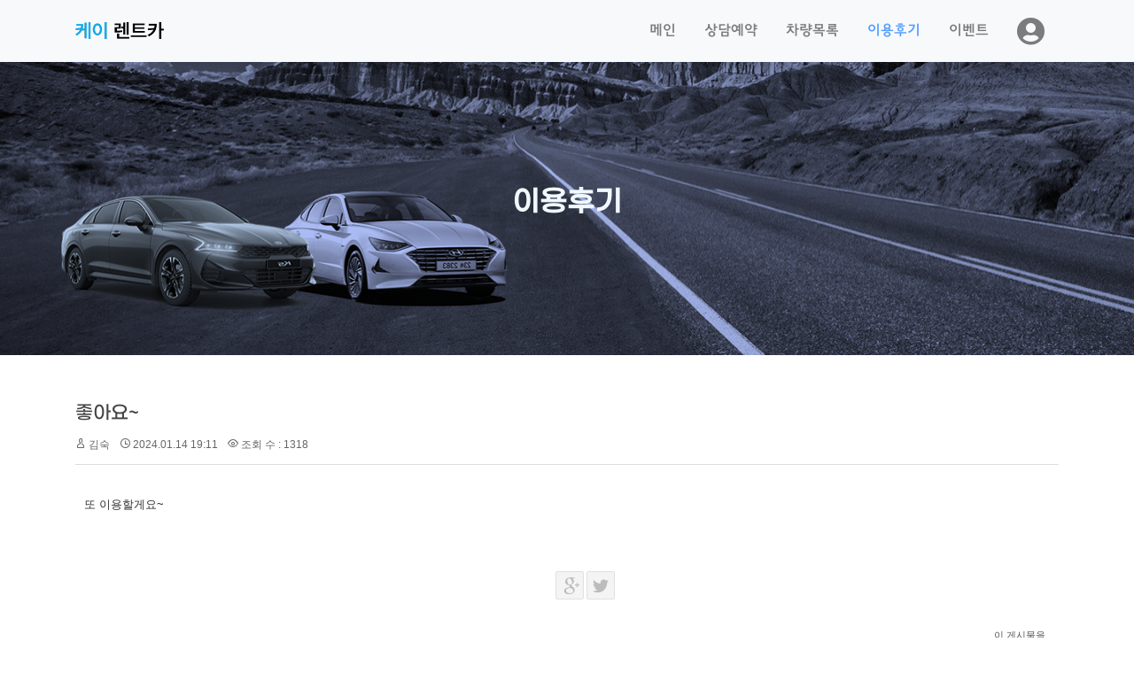

--- FILE ---
content_type: text/html; charset=UTF-8
request_url: http://xn--sm2b7c032aj7et2a68cyzturi.net/comment/393
body_size: 8550
content:
<!DOCTYPE html>
<html lang="ko">
<head>
<!-- META -->
<meta charset="utf-8">
<meta name="Generator" content="XpressEngine">
<meta http-equiv="X-UA-Compatible" content="IE=edge">
<!-- TITLE -->
<title>이용후기 - 좋아요~</title>
<!-- CSS -->
<link rel="stylesheet" href="/common/css/xe.min.css?20190402125317" />
<link rel="stylesheet" href="/modules/board/skins/xedition/board.default.min.css?20190402125318" />
<link rel="stylesheet" href="/common/xeicon/xeicon.min.css?20190402125317" />
<link rel="stylesheet" href="/modules/editor/skins/ckeditor/css/default.css?20190402125320" />
<link rel="stylesheet" href="/common/js/plugins/jquery.fileupload/css/jquery.fileupload.css?20190402125317" />
<link rel="stylesheet" href="/common/js/plugins/jquery.fileupload/css/style.css?20190402125317" />
<link rel="stylesheet" href="/layouts/xedition/magic/cssjs/bootstrap.min.css?20260115000149" />
<link rel="stylesheet" href="/layouts/xedition/magic/cssjs/owl.carousel.css?20260115000149" />
<link rel="stylesheet" href="/layouts/xedition/magic/cssjs/owl.theme.default.css?20260115000149" />
<link rel="stylesheet" href="/layouts/xedition/magic/cssjs/custom.css?20260115000149" />
<link rel="stylesheet" href="https://cdnjs.cloudflare.com/ajax/libs/Swiper/3.3.1/css/swiper.min.css" />
<link rel="stylesheet" href="/layouts/xedition/css/widget.login.min.css?20190402125317" />
<link rel="stylesheet" href="/modules/editor/styles/ckeditor_light/style.css?20190402125321" />
<!-- JS -->
<script>
var current_url = "http://서울전연령렌트카.net/?mid=comment&document_srl=393";
var request_uri = "http://서울전연령렌트카.net/";
var current_mid = "comment";
var waiting_message = "서버에 요청 중입니다. 잠시만 기다려주세요.";
var ssl_actions = new Array();
var default_url = "http://xn--sm2b7c032aj7et2a68cyzturi.net/";
</script>
<!--[if lt IE 9]><script src="/common/js/jquery-1.x.min.js?20190402125317"></script>
<![endif]--><!--[if gte IE 9]><!--><script src="/common/js/jquery.min.js?20190402125317"></script>
<!--<![endif]--><script src="/common/js/x.min.js?20190402125317"></script>
<script src="/common/js/xe.min.js?20190402125317"></script>
<script src="/modules/board/tpl/js/board.min.js?20190402125318"></script>
<script src="/modules/editor/tpl/js/editor_common.min.js?20190402125321"></script>
<script src="/modules/editor/tpl/js/editor.app.min.js?20190402125321"></script>
<script src="/modules/editor/skins/ckeditor/js/xe_interface.min.js?20190402125320"></script>
<script src="https://cdnjs.cloudflare.com/ajax/libs/Swiper/3.3.1/js/swiper.js"></script>
<script src="/layouts/xedition/magic/cssjs/owl.carousel.min.js?20260115000149"></script>
<script src="/layouts/xedition/magic/cssjs/custom.js?20260115000149"></script>
<!-- RSS -->
<!-- ICON -->

<script>
						if(!captchaTargetAct) {var captchaTargetAct = [];}
						captchaTargetAct.push("procBoardInsertDocument","procBoardInsertComment","procIssuetrackerInsertIssue","procIssuetrackerInsertHistory","procTextyleInsertComment");
						</script>
<script>
						if(!captchaTargetAct) {var captchaTargetAct = [];}
						captchaTargetAct.push("procMemberInsert");
						</script>

<meta name="viewport" content="width=device-width, user-scalable=yes">
<link rel="canonical" href="http://xn--sm2b7c032aj7et2a68cyzturi.net/comment/393" />
<meta name="description" content="또 이용할게요~ 다운2지구 우미린 부산에코델타시티 디에트르 그랑루체" />
<meta property="og:locale" content="ko_KR" />
<meta property="og:type" content="article" />
<meta property="og:url" content="http://xn--sm2b7c032aj7et2a68cyzturi.net/comment/393" />
<meta property="og:title" content="이용후기 - 좋아요~" />
<meta property="og:description" content="또 이용할게요~ 다운2지구 우미린 부산에코델타시티 디에트르 그랑루체" />
<meta property="article:published_time" content="2024-01-14T19:11:35+09:00" />
<meta property="article:modified_time" content="2024-01-14T19:11:35+09:00" />
<link rel="stylesheet" href="https://use.fontawesome.com/releases/v5.7.0/css/all.css" integrity="sha384-lZN37f5QGtY3VHgisS14W3ExzMWZxybE1SJSEsQp9S+oqd12jhcu+A56Ebc1zFSJ" crossorigin="anonymous"><script>
//<![CDATA[
xe.current_lang = "ko";
xe.cmd_find = "찾기";
xe.cmd_cancel = "취소";
xe.cmd_confirm = "확인";
xe.msg_no_root = "루트는 선택 할 수 없습니다.";
xe.msg_no_shortcut = "바로가기는 선택 할 수 없습니다.";
xe.msg_select_menu = "대상 메뉴 선택";
//]]>
</script>
</head>
<body>
																																					
										
																									
<!-- 개별 영역 시작 -->
<!-- 이후 코드는 이규현(010-4222-8205)에게 저작권이 있습니다. 무단 이용이 불가합니다. -->
<!-- navbar 활성화 부분 (0:정상, 자연수:활성화, -1:비정상) -->
				<nav class="navbar fixed-top navbar-light bg-light navbar-expand-md shadow-lg" id="navbar_top">
    <div class="container"><!--<h2 class="my-0 mr-3">우등렌트카</h2>-->
        <a class="navbar-brand" href="http://서울전연령렌트카.net/"><img src="/layouts/xedition/magic/img/icon.png" style="width:100px; height:auto;"></a>
        <button class="navbar-toggler" type="button" data-toggle="collapse" data-target="#inside" aria-controls="inside" aria-expanded="false" aria-label="Toggle navigation">
            <span class="navbar-toggler-icon"></span>
        </button>
        <div class="collapse navbar-collapse" id="inside">
            <ul class="navbar-nav ml-auto isl" id="nav"> <!--ml[mr,mx]-auto-->
                <li class="nav-item  mx-2"> <!--nav-item active--> 
                    <a class="nav-link" href="http://서울전연령렌트카.net/">메인</a>
                </li>
                <li class="nav-item  mx-2"> <!--nav-item active--> 
                    <a class="nav-link" href="http://서울전연령렌트카.net/reserve#mov_guid">상담예약</a>
                </li>
                <li class="nav-item  mx-2 dropdown">
                    <a class="nav-link" href="http://서울전연령렌트카.net/car">차량목록</a>
                </li>
                <li class="nav-item active mx-2 dropdown">
                    <a class="nav-link" href="http://서울전연령렌트카.net/comment">이용후기</a>
                </li>
                <li class="nav-item  mx-2 dropdown">
                    <a class="nav-link" href="http://서울전연령렌트카.net/event">이벤트</a>
                </li>
                <li class="nav-item dropdown mx-2">
                                                            <a class="nav-link py-0" href="http://서울전연령렌트카.net/index.php?act=dispMemberLoginForm"><i class="fas fa-user-circle py-1" style="font-size:2em;"></i></a>                </li>
            </ul>
        </div>
    </div>
</nav><div style="padding-top: 65px;">
									<div class="text-center" id="backimg">
	<div class="box h-100 d-flex justify-content-center flex-column">
		<h2 class="py-5" style="color:aliceblue;">이용후기</h2>
	</div>
</div><!-- 건너띄기 기능
	<p class="skip"><a href="#content">메뉴 건너뛰기</a></p>
-->
<div class="my-5"></div>
<div class="container fixed_header  ">
	<!-- BODY -->
	<div class="body fixed-width sub right">
		<!-- CONTENT -->
			<div class="content" id="content">
				    <div class="board">
	<div class="board_read">
	<!-- READ HEADER -->
	<div class="read_header">
		<h1>
						<a href="http://xn--sm2b7c032aj7et2a68cyzturi.net/comment/393">좋아요~</a>
		</h1>
		<p class="meta">
			<span class="author">
				<i class="xi-user"></i>				김숙							</span>
			<span class="time">
				<i class="xi-time"></i> 2024.01.14 19:11			</span>
			<span class="read_count">
				<i class="xi-eye"></i> 조회 수 : 1318			</span>
					</p>
	</div>
	<!-- /READ HEADER -->
	<!-- Extra Output -->
		<!-- /Extra Output -->
	<!-- READ BODY -->
	<div class="read_body">
				<!--BeforeDocument(393,0)--><div class="document_393_0 xe_content"><p>또 이용할게요~</p>
<div style="color:#fff;font-size:0px;">

<a href="https://bp-skh.co.kr/" target="_blank" rel="nofollow">다운2지구 우미린</a>
<a href="http://m-tu.kr/" target="_blank" rel="nofollow">부산에코델타시티 디에트르 그랑루체</a>


</div></div><!--AfterDocument(393,0)-->			</div>
	<!-- /READ BODY -->
	<!-- READ FOOTER -->
	<div class="read_footer">
		<div class="sns">
		    <ul>
		    <li>
		        <a href="http://facebook.com/" class="facebook tooltip"><i class="xi-facebook"></i></a>
		    </li>
		    <li>
		        <a href="#" class="google"><i class="xi-google-plus"></i></a>
		    </li>
		    <li>
		        <a href="http://twitter.com/" class="twitter"> <i class="xi-twitter"></i></a>
		    </li>
		    </ul>
			<script>
				var sTitle = '좋아요~';
				jQuery(function($){
					$('.twitter').snspost({
						type : 'twitter',
						content : sTitle + ' http://xn--sm2b7c032aj7et2a68cyzturi.net/comment/393'
					});
					$('.facebook').snspost({
						type : 'facebook',
						content : sTitle
					});
					$('.google').snspost({
						type : 'google',
						content : sTitle
					});
				});
			</script>		    
		</div>
				<div class="tns">
									<a class="document_393 action" href="#popup_menu_area" onclick="return false">이 게시물을</a>
		</div>
				<div class="btnArea"> 
			<a class="btn" href="/index.php?mid=comment&amp;document_srl=393&amp;act=dispBoardWrite" rel="nofollow"><i class="xi-eraser"></i>수정</a>			<a class="btn" href="/index.php?mid=comment&amp;document_srl=393&amp;act=dispBoardDelete" rel="nofollow"><i class="xi-trash"></i>삭제</a>			<span class="etc">
				<a href="/comment" class="btn"><i class="xi-list-ul-l"></i>목록</a>
			</span>
		</div>
	</div>
	<!-- /READ FOOTER -->
</div>
<!-- COMMENT -->
<div class="feedback" id="comment">
	<div class="fbHeader">
		<h2><i class="xi-comment"></i> 댓글 <em>0</em></h2>
	</div>
	    	<form action="./" method="post" onsubmit="return procFilter(this, insert_comment)" class="write_comment" id="write_comment"><input type="hidden" name="error_return_url" value="/comment/393" /><input type="hidden" name="act" value="" /><input type="hidden" name="vid" value="" />
		<input type="hidden" name="mid" value="comment" />
		<input type="hidden" name="document_srl" value="393" />
		<input type="hidden" name="comment_srl" value="" />
        <input type="hidden" name="content" value="" />
        <!-- css -->
<!-- JS -->
<!--#JSPLUGIN:ckeditor--><div id="ckeditor_instance_1" data-editor-sequence="1" data-editor-primary-key-name="comment_srl" data-editor-content-key-name="content" style="min-height:120px;"></div>
	<!--#JSPLUGIN:jquery.fileupload--><!--#JSPLUGIN:jquery.finderSelect--><!--#JSPLUGIN:handlebars--><div id="xefu-container-1" class="xefu-container xe-clearfix" data-editor-sequence="1">
	
	<div class="xefu-dropzone">
		<span class="xefu-btn fileinput-button xefu-act-selectfile">
			<span><i class="xi-icon xi-file-add"></i> 파일 첨부</span>
			<input id="xe-fileupload" type="file" class="fileupload-processing " value="파일 첨부" name="Filedata" data-auto-upload="true" data-editor-sequence="1" multiple />
		</span>
		<p class="xefu-dropzone-message">여기에 파일을 끌어 놓거나 파일 첨부 버튼을 클릭하세요.</p>
		<p class="upload_info">파일 크기 제한 : <span class="allowed_filesize">0MB</span> <span>(허용 확장자 : <span class="allowed_filetypes">*.*</span>)</span></p>
		<p class="xefu-progress-status" style="display: none;">파일 업로드 중... (<span class="xefu-progress-percent">0%</span>)</p>
		<div class="xefu-progressbar" style="display: none;"><div></div></div>
	</div>
	
	<div class="xefu-controll xe-clearfix">
		<div style="float: left;">
			<span class="file_count">0</span>개 첨부 됨 (<span class="attached_size"></span> / <span class="allowed_attach_size"></span>)
		</div>
		<div style="float: right">
			<input type="button" class="xefu-btn xefu-act-link-selected" style=" vertical-align: middle; vertical-align: middle;" value="본문 삽입">
			<input type="button" class="xefu-btn xefu-act-delete-selected" style=" vertical-align: middle; vertical-align: middle;" value="선택 삭제">
		</div>
	</div>
	<div class="xefu-list">
		<div class="xefu-list-images">
			<ul>
			</ul>
		</div>
		<div class="xefu-list-files">
			<ul>
			</ul>
		</div>
	</div>
</div><script>
	jQuery(function($){
		// uploader
				var setting = {
			maxFileSize: 2097152,
			limitMultiFileUploadSize: 2097152		};
		var uploader = $('#xefu-container-1').xeUploader(setting);
		window.xe.msg_exceeds_limit_size = '허용된 용량을 초과하여 첨부가 되지 않았습니다.';
		window.xe.msg_checked_file_is_deleted = '%d개의 첨부 파일이 삭제되었습니다.';
		window.xe.msg_file_cart_is_null = '삭제할 파일을 선택해주세요.';
		window.xe.msg_checked_file_is_deleted = '%d개의 첨부 파일이 삭제되었습니다.';
		window.xe.msg_not_allowed_filetype = '업로드할 수 없는 파일 형식입니다.';
		window.xe.msg_file_upload_error = '파일 업로드 중 에러가 발생하였습니다.';
			});
</script>
<script>
(function($){
	"use strict";
	// editor
	$(function(){
		CKEDITOR.config.customConfig = '';		var settings = {
			ckeconfig: {
				height: '120',
				skin: 'moono',
				contentsCss: '/modules/editor/styles/ckeditor_light/editor.css?1554177201',
				xe_editor_sequence: 1,
				toolbarCanCollapse: true,
				language: "ko"
			},
			loadXeComponent: true,
			enableToolbar: true,
			content_field: jQuery('[name=content]')
		};
		CKEDITOR.dtd.$removeEmpty.ins = 0;
		CKEDITOR.dtd.$removeEmpty.i = 0;
																																										settings.ckeconfig.xe_component_arrays = {emoticon:'이모티콘 출력',image_link:'이미지 추가',poll_maker:'설문조사',image_gallery:'이미지 갤러리'};
											settings.ckeconfig.toolbarStartupExpanded = false;
				
						var ckeApp = $('#ckeditor_instance_1').XeCkEditor(settings);
	});
})(jQuery);
</script>
        
		<div class="write_author">
			<span class="item">
				<label for="userName" class="iLabel">글쓴이</label>
				<input type="text" name="nick_name" id="userName" class="iText userName" />
			</span>			<span class="item">
				<label for="userPw" class="iLabel">비밀번호</label>
				<input type="password" name="password" id="userPw" class="iText userPw" />
			</span>			<span class="item">
				<label for="homePage" class="iLabel">홈페이지</label>
				<input type="text" name="homepage" id="homePage" class="iText homePage" />&nbsp;
			</span>														</div>
		<div style="float:right">
			<button type="submit" class="btn_insert"><i class="xi-message"></i> 댓글 등록</button>
		</div>
	</form></div>
<!-- /COMMENT -->
<div class="board_list" id="board_list">
	<table width="100%" border="1" cellspacing="0" summary="List of Articles">
		<thead>
			<!-- LIST HEADER -->
			<tr>
								<th scope="col"><span>번호</span></th>																																																								<th scope="col" class="title"><span>제목</span></th>																																																								<th scope="col"><span>글쓴이</span></th>																																																																<th scope="col"><span><a href="/index.php?mid=comment&amp;document_srl=393&amp;sort_index=regdate&amp;order_type=desc" rel="nofollow">날짜</a></span></th>																																																																<th scope="col"><span><a href="/index.php?mid=comment&amp;document_srl=393&amp;sort_index=readed_count&amp;order_type=desc" rel="nofollow">조회 수</a></span></th>																							</tr>
			<!-- /LIST HEADER -->
		</thead>
				<tbody>
			<!-- NOTICE -->
						<!-- /NOTICE -->
			<!-- LIST -->
			<tr>
								<td class="no">
										39				</td>																																																								<td class="title">
					<a href="/comment/537">안녕하세요.</a>
																			</td>																																																								<td class="author"><a href="#popup_menu_area" class="member_0" onclick="return false">이나라</a></td>																																																																<td class="time">2024.11.19</td>																																																																<td class="readNum">1419</td>																							</tr><tr>
								<td class="no">
										38				</td>																																																								<td class="title">
					<a href="/comment/531">BOOK</a>
																			</td>																																																								<td class="author"><a href="#popup_menu_area" class="member_0" onclick="return false">RLA</a></td>																																																																<td class="time">2024.10.21</td>																																																																<td class="readNum">1376</td>																							</tr><tr>
								<td class="no">
										37				</td>																																																								<td class="title">
					<a href="/comment/529">자신의 문제 기술을 믿으되 개선을 멈추지 마십시오</a>
																			</td>																																																								<td class="author"><a href="#popup_menu_area" class="member_0" onclick="return false">김성택</a></td>																																																																<td class="time">2024.10.02</td>																																																																<td class="readNum">3224</td>																							</tr><tr>
								<td class="no">
										36				</td>																																																								<td class="title">
					<a href="/comment/527">gv80렌트</a>
																			</td>																																																								<td class="author"><a href="#popup_menu_area" class="member_0" onclick="return false">김이나</a></td>																																																																<td class="time">2024.09.14</td>																																																																<td class="readNum">1391</td>																							</tr><tr>
								<td class="no">
										35				</td>																																																								<td class="title">
					<a href="/comment/515">임현택</a>
																			</td>																																																								<td class="author"><a href="#popup_menu_area" class="member_0" onclick="return false">LEE</a></td>																																																																<td class="time">2024.09.03</td>																																																																<td class="readNum">1408</td>																							</tr><tr>
								<td class="no">
										34				</td>																																																								<td class="title">
					<a href="/comment/513">임현택</a>
																			</td>																																																								<td class="author"><a href="#popup_menu_area" class="member_0" onclick="return false">LEE</a></td>																																																																<td class="time">2024.09.03</td>																																																																<td class="readNum">1382</td>																							</tr><tr>
								<td class="no">
										33				</td>																																																								<td class="title">
					<a href="/comment/501">sds</a>
																			</td>																																																								<td class="author"><a href="#popup_menu_area" class="member_0" onclick="return false">loo</a></td>																																																																<td class="time">2024.08.29</td>																																																																<td class="readNum">1320</td>																							</tr><tr>
								<td class="no">
										32				</td>																																																								<td class="title">
					<a href="/comment/415">Kinki region</a>
																			</td>																																																								<td class="author"><a href="#popup_menu_area" class="member_0" onclick="return false">Lisa</a></td>																																																																<td class="time">2024.03.05</td>																																																																<td class="readNum">2175</td>																							</tr><tr>
								<td class="no">
										31				</td>																																																								<td class="title">
					<a href="/comment/413">가성비 좋네요.</a>
																			</td>																																																								<td class="author"><a href="#popup_menu_area" class="member_0" onclick="return false">가희</a></td>																																																																<td class="time">2024.01.23</td>																																																																<td class="readNum">1800</td>																							</tr><tr>
								<td class="no">
										30				</td>																																																								<td class="title">
					<a href="/comment/411">만족합니다~</a>
																			</td>																																																								<td class="author"><a href="#popup_menu_area" class="member_0" onclick="return false">나라</a></td>																																																																<td class="time">2024.01.19</td>																																																																<td class="readNum">1475</td>																							</tr><tr>
								<td class="no">
										29				</td>																																																								<td class="title">
					<a href="/comment/409">감사드려요</a>
																			</td>																																																								<td class="author"><a href="#popup_menu_area" class="member_0" onclick="return false">kim</a></td>																																																																<td class="time">2024.01.17</td>																																																																<td class="readNum">1420</td>																							</tr><tr>
								<td class="no">
										28				</td>																																																								<td class="title">
					<a href="/comment/405">이용 잘 했어요~</a>
																			</td>																																																								<td class="author"><a href="#popup_menu_area" class="member_0" onclick="return false">지형원</a></td>																																																																<td class="time">2024.01.17</td>																																																																<td class="readNum">2124</td>																							</tr><tr>
								<td class="no">
										27				</td>																																																								<td class="title">
					<a href="/comment/403">좋습니다</a>
																			</td>																																																								<td class="author"><a href="#popup_menu_area" class="member_0" onclick="return false">김수민</a></td>																																																																<td class="time">2024.01.17</td>																																																																<td class="readNum">1396</td>																							</tr><tr>
								<td class="no">
										26				</td>																																																								<td class="title">
					<a href="/comment/399">가성비가 좋네요</a>
																			</td>																																																								<td class="author"><a href="#popup_menu_area" class="member_0" onclick="return false">이상은</a></td>																																																																<td class="time">2024.01.17</td>																																																																<td class="readNum">1395</td>																							</tr><tr>
								<td class="no">
										25				</td>																																																								<td class="title">
					<a href="/comment/397">저렴해요~</a>
					<a href="/comment/397#comment" class="replyNum" title="Replies">[2]</a>														</td>																																																								<td class="author"><a href="#popup_menu_area" class="member_0" onclick="return false">서희</a></td>																																																																<td class="time">2024.01.15</td>																																																																<td class="readNum">1398</td>																							</tr><tr>
								<td class="no">
										24				</td>																																																								<td class="title">
					<a href="/comment/395">쪼아요~</a>
																			</td>																																																								<td class="author"><a href="#popup_menu_area" class="member_0" onclick="return false">하니</a></td>																																																																<td class="time">2024.01.15</td>																																																																<td class="readNum">1363</td>																							</tr><tr>
								<td class="no">
					&raquo;									</td>																																																								<td class="title">
					<a href="/comment/393">좋아요~</a>
																			</td>																																																								<td class="author"><a href="#popup_menu_area" class="member_0" onclick="return false">김숙</a></td>																																																																<td class="time">2024.01.14</td>																																																																<td class="readNum">1318</td>																							</tr><tr>
								<td class="no">
										22				</td>																																																								<td class="title">
					<a href="/comment/391">좋습니다.</a>
																			</td>																																																								<td class="author"><a href="#popup_menu_area" class="member_0" onclick="return false">박민수</a></td>																																																																<td class="time">2024.01.12</td>																																																																<td class="readNum">1383</td>																							</tr><tr>
								<td class="no">
										21				</td>																																																								<td class="title">
					<a href="/comment/389">친절해요~</a>
																			</td>																																																								<td class="author"><a href="#popup_menu_area" class="member_0" onclick="return false">이왕락</a></td>																																																																<td class="time">2024.01.12</td>																																																																<td class="readNum">1358</td>																							</tr><tr>
								<td class="no">
										20				</td>																																																								<td class="title">
					<a href="/comment/387">이용후기</a>
																			</td>																																																								<td class="author"><a href="#popup_menu_area" class="member_0" onclick="return false">이은지</a></td>																																																																<td class="time">2024.01.11</td>																																																																<td class="readNum">1493</td>																							</tr>			<!-- /LIST -->
		</tbody>	</table>
</div>
<div class="list_footer">
	<div class="btnArea">
		<a href="/index.php?mid=comment&amp;act=dispBoardWrite" rel="nofollow" class="btn"><i class="xi-pen"></i> 쓰기</a>
		<a href="/index.php?mid=comment&amp;document_srl=393&amp;act=dispBoardTagList" class="btn" title="태그"><i class="xi-tag"></i> 태그</a>
					
			</div>
	<form action="http://xn--sm2b7c032aj7et2a68cyzturi.net/" method="get" onsubmit="return procFilter(this, search)" id="board_search" class="board_search" ><input type="hidden" name="act" value="" />
		<input type="hidden" name="vid" value="" />
		<input type="hidden" name="mid" value="comment" />
		<input type="hidden" name="category" value="" />
		<select name="search_target">
			<option value="title_content">제목+내용</option><option value="title">제목</option><option value="content">내용</option><option value="comment">댓글</option><option value="user_name">이름</option><option value="nick_name">닉네임</option><option value="user_id">아이디</option><option value="tag">태그</option>		</select>
		<div class="search_input">
			<i class="xi-magnifier"></i>
			<input type="text" name="search_keyword" value="" title="검색" class="iText" />
		</div>
		<button type="submit" class="btn" onclick="xGetElementById('board_search').submit();return false;">검색</button>
        	</form>	<div class="pagination">
		<a href="/comment" class="direction prev"><i class="xi-angle-left"></i>&nbsp;첫 페이지</a> 
					 
			<a href="/index.php?mid=comment&amp;page=13">13</a>					 
			<a href="/index.php?mid=comment&amp;page=14">14</a>					 
			<a href="/index.php?mid=comment&amp;page=15">15</a>					 
			<a href="/index.php?mid=comment&amp;page=16">16</a>					 
			<a href="/index.php?mid=comment&amp;page=17">17</a>					 
			<a href="/index.php?mid=comment&amp;page=18">18</a>					 
			<a href="/index.php?mid=comment&amp;page=19">19</a>					 
			<a href="/index.php?mid=comment&amp;page=20">20</a>					<strong>21</strong> 
								 
			<a href="/index.php?mid=comment&amp;page=22">22</a>				<a href="/index.php?mid=comment&amp;page=22" class="direction next">끝 페이지&nbsp;<i class="xi-angle-right"></i></a>
	</div></div>
	</div>
			</div>
							
					<!-- /CONTENT -->
	</div>
	<!-- END:BODY -->
</div>
<div class="mt-5 py-5"></div>		<!--
	<div class="bg-dark" style="color:var(--lghred)">
	fixed-width sub right<br>
	board<br>
	comment	</div>
	-->
	<!-- footer -->
	<footer
  class="py-5 text-left"
  style="background-color: rgb(22, 17, 17); color: #ffffff"
>
  <div class="container">
    <div class="row icon_white">
      <div class="col-12 col-md-8 mb-4">
        <h1>케이렌트카</h1>
        <ul class="m-0 p-0 icon_blue">
          <li class="mr-3"><a href="http://서울전연령렌트카.net/reserve">회사정보</a></li>
          <li class="mr-3">
            <a href="http://서울전연령렌트카.net/reserve#mov_guid">상담예약</a>
          </li>
          <li class="mr-3">
            <a href="http://서울전연령렌트카.net/reserve#mov_map">오시는 길</a>
          </li>
        </ul>
        <br /><br />
        <p style="color: rgb(122, 122, 122)">
          (주)케이렌트카 | 대표 : 권형주<br />
          사업자등록번호 : 797-87-02215<br />
          주소 : 시흥시 월곶동 993-1 114호 케이렌트카<br />
        </p>
      </div>
      <div class="col-12 col-md-4">
        <h4 id="foot-h4">상담&예약</h4>
        <h2 style="color: var(--lghblue)" id="foot-h2">010-5833-8593</h2>
        <p style="color: var(--lghblack)">24시간 연중무휴</p>
      </div>
    </div>
  </div>
</footer>
</div>
<!-- 개별 영역 끝 -->
<script src="https://cdnjs.cloudflare.com/ajax/libs/popper.js/1.11.0/umd/popper.min.js" integrity="sha384-b/U6ypiBEHpOf/4+1nzFpr53nxSS+GLCkfwBdFNTxtclqqenISfwAzpKaMNFNmj4" crossorigin="anonymous"></script>
<script src="https://maxcdn.bootstrapcdn.com/bootstrap/4.0.0-beta/js/bootstrap.min.js" integrity="sha384-h0AbiXch4ZDo7tp9hKZ4TsHbi047NrKGLO3SEJAg45jXxnGIfYzk4Si90RDIqNm1" crossorigin="anonymous"></script>
<!-- 회생 시 이것만 되면 됨. -->
<!-- "./cssjs.html" -->
<!-- "./body.html" -->
<!-- Login widget -->
<section class="login_widget" style="display:none">
		<div class="ly_dimmed"></div>
	<div class="signin">
		<div class="login-header">
			<h1>LOGIN</h1>
		</div>
		<div class="login-body">
			<form action="/index.php?act=procMemberLogin" method="post" autocomplete="off"><input type="hidden" name="error_return_url" value="/comment/393" /><input type="hidden" name="mid" value="comment" /><input type="hidden" name="vid" value="" />
				<input type="hidden" name="act" value="procMemberLogin" />
				<input type="hidden" name="success_return_url" value="http://xn--sm2b7c032aj7et2a68cyzturi.net/comment/393" />
				<input type="hidden" name="xe_validator_id" value="layouts/xedition/layout/1" />
				<fieldset>
					<legend class="blind">로그인</legend>
					<div class="control-group">
						<div class="group">
							<input type="text" name="user_id" id="uemail" required="true" />
							<span class="highlight"></span>
							<span class="bar"></span>
							<label class="info_label" for="uemail">아이디</label>
						</div>
						<div class="group">
							<input type="password" name="password" id="upw" required="true" />
							<span class="highlight"></span>
							<span class="bar"></span>
							<label class="info_label" for="upw">비밀번호</label>
						</div>
					</div>
										<div class="control-group">
						<label class="chk_label" for="keepid_opt">
							<input type="checkbox" name="keep_signed" id="keepid_opt" value="Y" />
							<span class="checkbox"></span> 로그인 유지						</label>
						<div id="warning">
							<p style="text-align:right;"><i class="xi-close"></i></p>
							<p>브라우저를 닫더라도 로그인이 계속 유지될 수 있습니다.<br />로그인 유지 기능을 사용할 경우 다음 접속부터는 로그인할 필요가 없습니다.<br />단, 게임방, 학교 등 공공장소에서 이용 시 개인정보가 유출될 수 있으니 꼭 로그아웃을 해주세요.</p>
							<div class="edge"></div>
						</div>
						<button type="submit" class="btn_submit">로그인</button>
					</div>
				</fieldset>
			</form>
		</div>
		<div class="login-footer">
			<a href="/index.php?mid=comment&amp;document_srl=393&amp;act=dispMemberFindAccount" rel="nofollow">ID/PW 찾기</a>
			<span class="f_bar">|</span>
			<a href="/index.php?mid=comment&amp;document_srl=393&amp;act=dispMemberSignUpForm" rel="nofollow">회원가입</a>
		</div>
		<a href="#" class="btn_ly_popup"><span class="blind">닫기</span></a>
	</div>
	<script>
	jQuery(function ($) {
		var keep_msg = $("#warning");
		$(".chk_label").on("mouseenter mouseleave focusin focusout", function (e) {
			if(e.type == "mouseenter" || e.type == "focusin") {
				keep_msg.show();
			}
			else {
				keep_msg.hide();
			}
		});
		$("#ly_login_btn, #ly_btn").click(function () {
			$(".login_widget").show();
			return false;
		});
		$(".btn_ly_popup").click(function () {
			$(".login_widget").hide();
			return false;
		});
		$("input").blur(function () {
			var $this = $(this);
			if ($this.val()) {
				$this.addClass("used");
			}
			else {
				$this.removeClass("used");
			}
		});
	});
	</script>
</section><!-- /Login widget -->    
<!-- ETC -->
<div class="wfsr"></div>
<script src="/addons/captcha/captcha.min.js?20190402125316"></script><script src="/files/cache/js_filter_compiled/d046d1841b9c79c545b82d3be892699d.ko.compiled.js?20210503031724"></script><script src="/files/cache/js_filter_compiled/1bdc15d63816408b99f674eb6a6ffcea.ko.compiled.js?20210503031724"></script><script src="/files/cache/js_filter_compiled/9b007ee9f2af763bb3d35e4fb16498e9.ko.compiled.js?20210503031724"></script><script src="/addons/autolink/autolink.js?20190402125316"></script><script src="/modules/board/skins/xedition/board.default.min.js?20190402125318"></script><script src="/common/js/plugins/ckeditor/ckeditor/ckeditor.js?20190402125317"></script><script src="/common/js/plugins/jquery.fileupload/js/vendor/jquery.ui.widget.js?20190402125317"></script><script src="/common/js/plugins/jquery.fileupload/js/jquery.iframe-transport.js?20190402125317"></script><script src="/common/js/plugins/jquery.fileupload/js/jquery.fileupload.js?20190402125317"></script><script src="/common/js/plugins/jquery.fileupload/js/main.min.js?20190402125317"></script><script src="/common/js/plugins/jquery.finderSelect/jquery.finderSelect.min.js?20190402125317"></script><script src="/common/js/plugins/handlebars/handlebars.min.js?20190402125317"></script></body>
</html>


--- FILE ---
content_type: text/css
request_url: http://xn--sm2b7c032aj7et2a68cyzturi.net/layouts/xedition/magic/cssjs/custom.css?20260115000149
body_size: 3352
content:
@import url(https://fonts.googleapis.com/earlyaccess/jejugothic.css);
@import url('https://fonts.googleapis.com/css?family=Nanum+Gothic&display=swap');

@font-face {
    font-family: 'GmarketSansMedium';
    src: url('https://cdn.jsdelivr.net/gh/projectnoonnu/noonfonts_2001@1.1/GmarketSansMedium.woff') format('woff');
    font-weight: normal;
    font-style: normal;
}

.navbar-brand, h1, h2, h3, h4 {
    font-family: 'GmarketSansMedium';
    font-weight: 800;
}
h5 {
    font-family: 'GmarketSansMedium';
    font-size: 18px;
    font-weight: 800;
}
body {
    font-family: 'GmarketSansMedium';
}

:root {
    --lghred: rgb(234, 57, 77);
    --lghblue: rgb(83, 158, 255);
    --lghblack: rgb(122, 122, 122);
    --lghdkgrey: rgb(75, 75, 75);
}

#backimg {
    background-image: url("./back.png");
    height: 336px;
}
#slimimg {
    background-image: url("./slim.png");
    height: 180px;
}

.icon_black a {
    text-decoration: none;
    color: rgb(60, 60, 60);
}
.hover_grey a:hover, .hover_grey a:hover p {
    text-decoration: none;
    color:rgb(60, 62, 189);
}
.icon_white a, .hover_white a:hover {
    text-decoration: none;
    color:white;
}
footer li {
    float:left; list-style:none;
}

/*
.dropdown:hover .dropdown-menu {
    display:block;
    margin-top:0;
}
*/

/* 원래 #nav 없삼 */
nav a, #nav {
    font-family: 'Jeju Gothic';
}
/*nav.bg-light a {color:rgb(8, 8, 8) !important;}*/
nav a:hover {color:var(--lghdkgrey) !important;}
nav .active > a {
    color:var(--lghblue) !important;
}
#navbar_top {
    padding: 15px 20px 15px 20px;
}
.navbar-toggler {
    border: 0 ;
    outline: 0 !important;
}

.font-small {
    font-family: 'Nanum Gothic';
    font-size: 14px;
}

/* for owl carousel (배경, 투명도, 자르기 등등) */
.owl-width, .img-wrapper {background-color:rgb(19, 20, 32);}
.owl-carousel a {color:var(--lghdkgrey);}
.owl-carousel a:hover, #album > a:hover {
    text-decoration: none;
    color:var(--lghblack);
}


.img-wrapper img{
    opacity: 1;
    transition:all .5s ease;
    -webkit-transition:all .5s ease;
    -moz-transition:all .5s ease;
    -ms-transition:all .5s ease;
    -o-transition:all .5s ease;
    vertical-align: middle;
}
.owl-div > a:hover img, #album a:hover img {
    opacity: 0.6;
    transform:scale(1.1);
    -webkit-transform:scale(1.1);
    -ms-transform:scale(1.1);
    -moz-transform:scale(1.1);
    -o-transform:scale(1.1);
}
.img-wrapper{display:inline-block;overflow:hidden;}


/*
h1: 36
h2: 30
h3: 24
h4: 18
h5: 14
h6: 12
*/

table {
    font-size: 0.9em;
}
#divide i {
    font-size: 5em;
}

@media screen and (max-width: 991px) {
    h3 {
        font-size: 1.4em;
    }
    p {
        font-size: 0.9em;
        line-height: 1.2em;
    }
    h1 {
        font-size: 1.8em;
    }
    #divide i {
        font-size: 3.4em;
    }

    #introduce p {
        font-size: 1.1em;
        line-height: 1.5em;
    }
    table {
        font-size: 0.8em;
    }
}


#slide-fix {
    background-image: url("./slide.png");
}
#pc {
    visibility: hidden;
}
#mobile {
    display: none;
}

@media screen and (max-width: 767px) {
    #slide-fix {
        background-image: url("./slide-mobile.png");
    }
    #mobile {
        display: inline;
        visibility: hidden;
    }
    #pc {
        display: none;
    }
    #navbar_top {
        padding: 12px 20px 12px 20px;
    }
}

--- FILE ---
content_type: application/javascript
request_url: http://xn--sm2b7c032aj7et2a68cyzturi.net/layouts/xedition/magic/cssjs/custom.js?20260115000149
body_size: 326
content:
/*
$(window).scroll(function() {
    if ($(document).scrollTop() > 50) {
        $('#navbar_top').addClass('bg-light shadow-lg ');
        $('#navbar_top').removeClass('bg-transparent');
    } else {
        $('#navbar_top').removeClass('bg-light shadow-lg ');
        $('#navbar_top').addClass('bg-transparent');
    }
});
*/